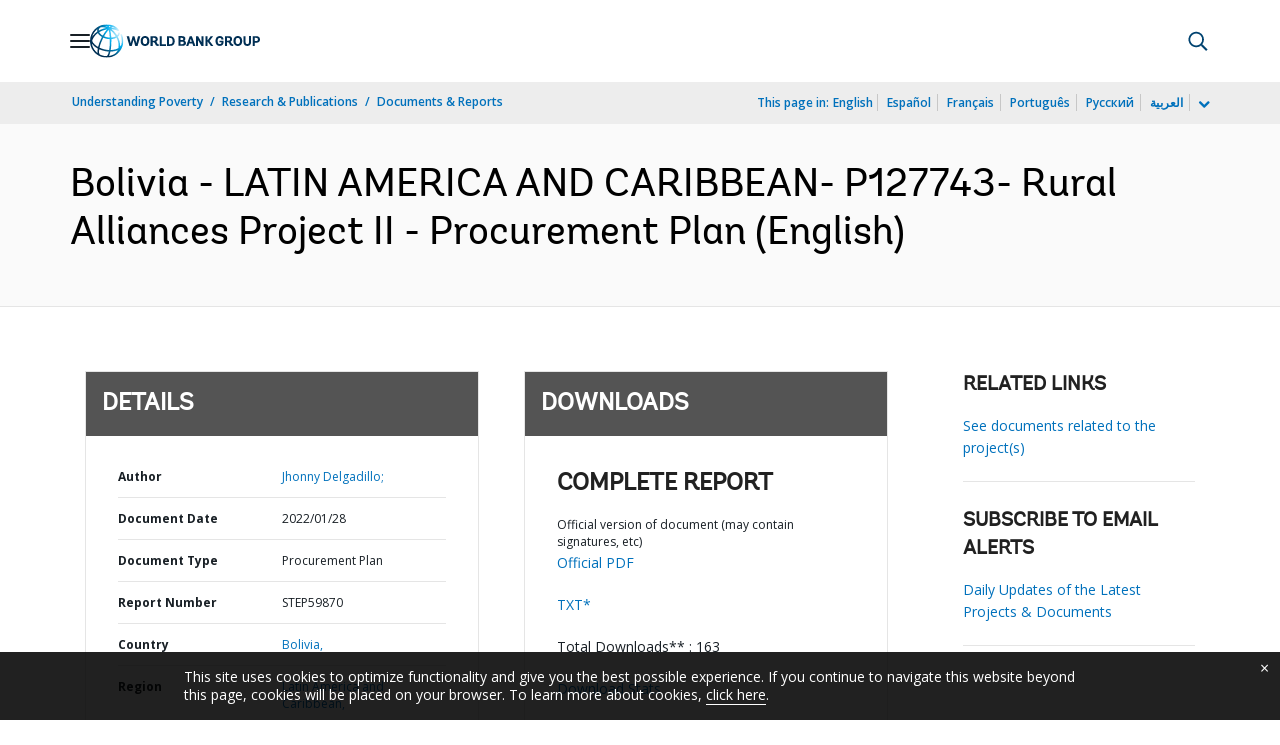

--- FILE ---
content_type: application/xml; charset=utf-8
request_url: https://search.worldbank.org/api/v3/wds?format=xml&fl=display_title,lang&guid=099705001282215543&apilang=en
body_size: 277
content:
<?xml version="1.0" encoding="UTF-8" standalone="yes"?>
<documents rows="10" os="0" page="1" total="1">
  <doc id="33716180">
    <id>33716180</id>
    <lang>English</lang>
    <display_title>Bolivia - LATIN AMERICA AND CARIBBEAN- P127743- Rural Alliances Project II - Procurement Plan</display_title>
    <pdfurl>http://documents.worldbank.org/curated/en/099705001282215543/pdf/Bolivia000LATI00Procurement0Plan087.pdf</pdfurl>
    <guid>099705001282215543</guid>
    <url>http://documents.worldbank.org/curated/en/099705001282215543</url>
  </doc>
</documents>